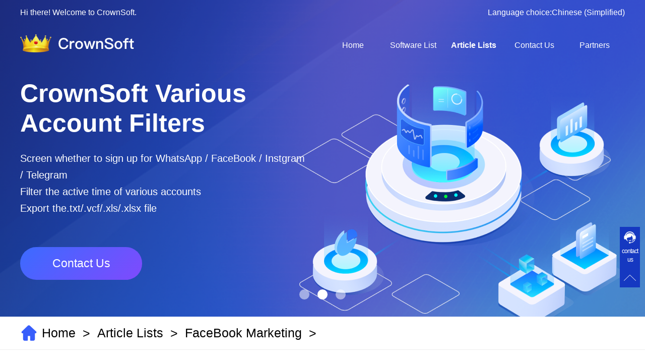

--- FILE ---
content_type: text/html
request_url: https://www.crownsoft007.com/html/show-959.html
body_size: 7409
content:
<!DOCTYPE html>
<html>
<head>
  <meta charset="utf-8">
  <meta name="viewport" content="width=device-width,initial-scale=1,maximum-scale=1, minimum-scale=1,user-scalable=0" /> 
  <title>How to do Facebook group marketing-CrownSoft</title>
  <meta name="keywords" content="Facebook marketing software" />
  <meta name="description" content="After the Facebook active research group published information, Facebook group is the per capita Facebook usage rate and the use of the highest proportion of time a function, so now if you want to market in Facebook above, will go to prioritize this position to blast, to get the most large number of publicity effect." />
  <link rel="shortcut icon" type="image/x-icon" href="https://www.crownsoft007.com/static//skin/images/favicon.ico" media="screen" />
  <link rel="stylesheet" type="text/css" href="https://www.crownsoft007.com/static//skin/css/common.css">
  <link rel="stylesheet" type="text/css" href="https://www.crownsoft007.com/static//skin/css/app.css">
  <link rel="stylesheet" type="text/css" href="https://www.crownsoft007.com/static//skin/css/aos.css">
  <link rel="stylesheet" href="https://www.crownsoft007.com/static//skin/css/swiper-bundle.min.css" />
  <link rel="stylesheet" type="text/css" href="https://www.crownsoft007.com/static//skin/css/max.css">
  <script type="text/javascript" src="https://www.crownsoft007.com/static//skin/js/jquery-1.8.3.min.js"></script>
  <script>
    window.dataLayer = window.dataLayer || [];
    function gtag() { dataLayer.push(arguments); }

    gtag('consent', 'default', {
        analytics_storage: 'denied',
        ad_storage: 'denied',
        ad_user_data: 'denied',
        ad_personalization: 'denied',
        wait_for_update: 500, 
        region: [
            'AT', 'BE', 'BG', 'CY', 'CZ', 'DE', 'DK', 'EE', 'ES', 'FI', 'FR', 'GR', 'HR', 'HU', 'IE', 'IS', 'IT', 'LI', 'LT', 'LU', 'LV', 'MT', 'NL', 'NO', 'PL', 'PT', 'RO', 'SE', 'SI', 'SK'
        ],
    });

    gtag('set', 'url_passthrough', true);
    gtag('set', 'ads_data_redaction', true);
</script>

<script>
    if (localStorage['gtag.consent.option'] !== undefined) {
        const option = JSON.parse(localStorage['gtag.consent.option']);
        gtag('consent', 'update', option);
    }
</script>


<script>
    document.addEventListener('click', function (e) {
        const btnAcceptCookie = e.target.closest('[class="button flex items-center justify-center"]');
        if (btnAcceptCookie === null) return;

        const option = {
            'analytics_storage': 'granted',
            'ad_storage': 'granted',
            'ad_user_data': 'granted',
            'ad_personalization': 'granted'
        };
        gtag('consent', 'update', option);

        localStorage['gtag.consent.option'] = JSON.stringify(option);
    });
</script>


<script>
    document.addEventListener('click', function (e) {
        const btnRejectCookie = e.target.closest('[class="button flex items-center justify-center border-bottom"]');
        if (btnRejectCookie === null) return;

        const option = {
            'analytics_storage': 'denied',
            'ad_storage': 'denied',
            'ad_user_data': 'denied',
            'ad_personalization': 'denied'
        };
        gtag('consent', 'update', option);
        localStorage.removeItem('gtag.consent.option');
    });
</script>
<script>
var _hmt = _hmt || [];
(function() {
  var hm = document.createElement("script");
  hm.src = "https://hm.baidu.com/hm.js?47bb887f387739ff104c8d0a4580e6cb";
  var s = document.getElementsByTagName("script")[0]; 
  s.parentNode.insertBefore(hm, s);
})();
</script>
<!--百度统计代码-->
 </head>
<body>
<!--s 顶部-->
<div class="top">
  <div class="wrap">
    <p>Hi there! Welcome to CrownSoft.</p>
    <p>Language choice:<a href="http://www.kuajingwang.vip/" target="_blank">Chinese (Simplified)</a></p>
  </div>
</div>
<!--e 顶部-->

<!--s 头部-->
<header>
  <div class="wrap">
    <div class="logo">
      <a href="/">
        <img src="https://www.crownsoft007.com/static//skin/images/logo1.png" alt="CrownSoft" title="CrownSoft">
      </a>
    </div>
    <ul class="nav">
      <li class=""><a href="/" target="_blank" title="Home Page">Home</a></li>
            <li id="lm1" class="">
        <a href="https://www.crownsoft007.com/html/software.html" target="_blank" title="Software List">Software List</a>
        <ul class="son">
                    <li><a href="https://www.crownsoft007.com/html/whatsapp.html" target="_blank" title="WhatsApp Filters">WhatsApp Filters</a></li>
                    <li><a href="https://www.crownsoft007.com/html/various.html" target="_blank" title="Various Accounts Filters">Various Accounts Filters</a></li>
                    <li><a href="https://www.crownsoft007.com/html/facebookmarketing.html" target="_blank" title="FaceBook Marketing">FaceBook Marketing</a></li>
                    <li><a href="https://www.crownsoft007.com/html/whatsappcloudfilter.html" target="_blank" title="WhatsApp Cloud Filter">WhatsApp Cloud Filter</a></li>
                  </ul>
      </li>
            <li id="lm4" class=" cur">
        <a href="https://www.crownsoft007.com/html/lists.html" target="_blank" title="Article Lists">Article Lists</a>
        <ul class="son">
                    <li><a href="https://www.crownsoft007.com/html/WhatsAppFilters.html" target="_blank" title="WhatsApp Filters">WhatsApp Filters</a></li>
                    <li><a href="https://www.crownsoft007.com/html/VariousAccountsFilters.html" target="_blank" title="Various Accounts Filters">Various Accounts Filters</a></li>
                    <li><a href="https://www.crownsoft007.com/html/facebook.html" target="_blank" title="FaceBook Marketing">FaceBook Marketing</a></li>
                    <li><a href="https://www.crownsoft007.com/html/faq.html" target="_blank" title="Industry Doubts">Industry Doubts</a></li>
                    <li><a href="https://www.crownsoft007.com/html/CloudFilter.html" target="_blank" title="WhatsApp Cloud Filter">WhatsApp Cloud Filter</a></li>
                    <li><a href="https://www.crownsoft007.com/html/blogs.html" target="_blank" title="Partner Blog Section">Partner Blog Section</a></li>
                  </ul>
      </li>
            <li id="lm7" class="">
        <a href="https://www.crownsoft007.com/html/contact.html" target="_blank" title="Contact Us">Contact Us</a>
        <ul class="son">
                  </ul>
      </li>
            <li id="lm19" class="">
        <a href="https://www.crownsoft007.com/html/mostlogin.html" target="_blank" title="Partners">Partners</a>
        <ul class="son">
                  </ul>
      </li>
          </ul>
  </div>
</header>
<!--e 头部-->

<!--s 手机端 -->
<div class="m_top">
  <div class="wrap">
    <p>Language：<a href="http://www.kuajingwang.vip/" target="_blank">Chinese</a></p>
  </div>
</div>
<div class="head">
  <div class="wrap">
    <a href="/" target="_blank" class="logo">
      <img src="https://www.crownsoft007.com/static//skin/images/logo.png">
    </a>
    <div id="nav" class="navbtn"> 
     <p class="nav icon"></p> 
    </div>
  </div>
</div>
<!--e 手机端 -->

<nav class="subNav" id="subNav" > 
   <div class="subNavCon trans"> 
    <ul class="clearfix"> 
     <li class="hover ">
      <div class="icobef">
       <a href="/" target="_blank">Home</a>
      </div></li>
       
     <li id="lm1"  class="hover "> 
      <div class="icobef on">
       <a href="https://www.crownsoft007.com/html/software.html" target="_blank" title="Software List">Software List</a>
<!--        <s class="ico fr"></s> -->
      </div> 
      <div class="box" style="display: block;"> 
              <dl class="cur"> 
        <dt>
         <a href="https://www.crownsoft007.com/html/whatsapp.html" target="_blank" title="WhatsApp Filters" class="dtr">WhatsApp Filters</a>
        </dt> 
       </dl> 
               <dl class="cur"> 
        <dt>
         <a href="https://www.crownsoft007.com/html/various.html" target="_blank" title="Various Accounts Filters" class="dtr">Various Accounts Filters</a>
        </dt> 
       </dl> 
               <dl class="cur"> 
        <dt>
         <a href="https://www.crownsoft007.com/html/facebookmarketing.html" target="_blank" title="FaceBook Marketing" class="dtr">FaceBook Marketing</a>
        </dt> 
       </dl> 
               <dl class="cur"> 
        <dt>
         <a href="https://www.crownsoft007.com/html/whatsappcloudfilter.html" target="_blank" title="WhatsApp Cloud Filter" class="dtr">WhatsApp Cloud Filter</a>
        </dt> 
       </dl> 
          
      </div> </li> 
      
     <li id="lm4"  class="hover  cur"> 
      <div class="icobef on">
       <a href="https://www.crownsoft007.com/html/lists.html" target="_blank" title="Article Lists">Article Lists</a>
<!--        <s class="ico fr"></s> -->
      </div> 
      <div class="box" style="display: block;"> 
              <dl class="cur"> 
        <dt>
         <a href="https://www.crownsoft007.com/html/WhatsAppFilters.html" target="_blank" title="WhatsApp Filters" class="dtr">WhatsApp Filters</a>
        </dt> 
       </dl> 
               <dl class="cur"> 
        <dt>
         <a href="https://www.crownsoft007.com/html/VariousAccountsFilters.html" target="_blank" title="Various Accounts Filters" class="dtr">Various Accounts Filters</a>
        </dt> 
       </dl> 
               <dl class="cur"> 
        <dt>
         <a href="https://www.crownsoft007.com/html/facebook.html" target="_blank" title="FaceBook Marketing" class="dtr">FaceBook Marketing</a>
        </dt> 
       </dl> 
               <dl class="cur"> 
        <dt>
         <a href="https://www.crownsoft007.com/html/faq.html" target="_blank" title="Industry Doubts" class="dtr">Industry Doubts</a>
        </dt> 
       </dl> 
               <dl class="cur"> 
        <dt>
         <a href="https://www.crownsoft007.com/html/CloudFilter.html" target="_blank" title="WhatsApp Cloud Filter" class="dtr">WhatsApp Cloud Filter</a>
        </dt> 
       </dl> 
               <dl class="cur"> 
        <dt>
         <a href="https://www.crownsoft007.com/html/blogs.html" target="_blank" title="Partner Blog Section" class="dtr">Partner Blog Section</a>
        </dt> 
       </dl> 
          
      </div> </li> 
      
     <li id="lm7"  class="hover "> 
      <div class="icobef on">
       <a href="https://www.crownsoft007.com/html/contact.html" target="_blank" title="Contact Us">Contact Us</a>
<!--        <s class="ico fr"></s> -->
      </div> 
      <div class="box" style="display: block;"> 
         
      </div> </li> 
      
     <li id="lm19"  class="hover "> 
      <div class="icobef on">
       <a href="https://www.crownsoft007.com/html/mostlogin.html" target="_blank" title="Partners">Partners</a>
<!--        <s class="ico fr"></s> -->
      </div> 
      <div class="box" style="display: block;"> 
         
      </div> </li> 
      
    </ul> 
   </div> 
</nav>


<!--s 轮播图 -->
<div class="banner swiper mySwiper"> 
   <div class="swiper-wrapper"> 
    <div class="swiper-slide" style="background: url(https://www.crownsoft007.com/static//skin/images/banner.png) no-repeat;
  background-size: cover;"> 
     <div class="wrap">
       <div class="fl">
         <h4>CrownSoft WhatsApp Filters</h4>
         <p>
            Screen whether to sign up for WhatsApp<br/>
            Determine gender and age based on WhatsApp avata<br/>
            Export the.txt/.vcf/.xls/.xlsx file
          </p>
                    <a href="http://www.crownsoft007.com/html/contact.html" target="_blank" title="Contact Us">Contact Us</a>
                 </div>
       <div class="fr">
         <img src="https://www.crownsoft007.com/static//skin/images/img4.png" alt="CrownSoft WhatsApp Filters">
       </div>
     </div>
    </div>
    <div class="swiper-slide" style="background: url(https://www.crownsoft007.com/static//skin/images/p2.png) no-repeat;
  background-size: cover;"> 
     <div class="wrap">
       <div class="fl">
         <h4>CrownSoft Various  Account Filters</h4>
         <p>
            Screen whether to sign up for WhatsApp / FaceBook / Instgram / Telegram<br/>
            Filter the active time of various accounts<br/>
            Export the.txt/.vcf/.xls/.xlsx file
          </p>
                    <a href="http://www.crownsoft007.com/html/contact.html" target="_blank" title="Contact Us">Contact Us</a>
                 </div>
       <div class="fr">
         <img src="https://www.crownsoft007.com/static//skin/images/img5.png" alt="CrownSoft Virous Account Filters">
       </div>
     </div>
    </div>
    <div class="swiper-slide lbt3" style="background: url(https://www.crownsoft007.com/static//skin/images/bj3.png) bottom no-repeat;
  background-size: cover;"> 
     <div class="wrap">
       <div class="fl">
         <h4>CrownSoft FaceBook Marketing Software</h4>
         <p>
            The software supports batch operation of Facebook accounts, and automatesthe completion of tasks through scripts.<br/>
            Software for FaceBook group marketing, FaceBook fan marketing, FaceBook livemarketing, all kinds of marketing.<br/>
            Software helps you acquire customers on FaceBook and drive trafhc to your site.
          </p>
       </div>
       <div class="fr">
         <img src="https://www.crownsoft007.com/static//skin/images/tp3.png" alt="CrownSoft Virous Account Filters">
       </div>
     </div>
    </div>
   </div> 
   <div class="swiper-pagination"></div> 
</div>
<!--e 轮播图 --><!--s 内容-->
<!--s 当前位置 -->
<div class="location">
   <div class="wrap">
        <img src="https://www.crownsoft007.com/static//skin/images/home.png" class="icon">
     <a href="/" target="_blank">Home</a>&nbsp;&nbsp;&gt;&nbsp;&nbsp;<a href="/html/lists.html" target="_blank">Article Lists</a>&nbsp;&nbsp;&gt;&nbsp;&nbsp;<a href="/html/facebook.html" target="_blank">FaceBook Marketing</a>&nbsp;&nbsp;&gt;&nbsp;&nbsp;
   </div>
</div>
<!--e 当前位置 -->

<div class="list details wrap">
  <div class="list_fl details_fl">
    <div class="show_bg">
      <table><tbody><tr class="firstRow"><td width="222" valign="top" style="word-break: break-all;">Product</td><td width="222" valign="top" style="word-break: break-all;">Price</td><td width="222" valign="top" style="word-break: break-all;">About Software</td><td width="222" valign="top" style="word-break: break-all;">Contact Information</td></tr><tr><td width="222" valign="top" style="word-break: break-all;">Facebook auto comment</td><td width="222" valign="top" style="word-break: break-all;">Based on the number of operational rights</td><td width="222" valign="top" style="word-break: break-all;"><a href="https://www.crownsoft007.com/html/facebookmarketing.html" target="_blank" style="color: rgb(0, 176, 240); text-decoration-line: none;"><strong><span style="color: rgb(0, 176, 240);">Product Details</span></strong></a></td><td width="222" valign="top" style="word-break: break-all;"><a href="https://www.crownsoft007.com/html/contact.html" target="_blank" style="color: rgb(0, 176, 240); text-decoration-line: none;"><strong><span style="color: rgb(0, 176, 240);">Online Consultation</span></strong></a></td></tr><tr><td width="222" valign="top" style="word-break: break-all;">Facebook marketing software</td><td width="222" valign="top" style="word-break: break-all;">Based on the number of operational rights</td><td width="222" valign="top" style="word-break: break-all;"><a href="https://www.crownsoft007.com/html/facebookmarketing.html" target="_blank" style="color: rgb(0, 176, 240); text-decoration-line: none;"><strong><span style="color: rgb(0, 176, 240);">Product Details</span></strong></a></td><td width="222" valign="top" style="word-break: break-all;"><a href="https://www.crownsoft007.com/html/contact.html" target="_blank" style="color: rgb(0, 176, 240); text-decoration-line: none;"><strong><span style="color: rgb(0, 176, 240);">Online Consultation</span></strong></a></td></tr></tbody></table><p><br/></p>    </div>
    <h1 class="tit">How to do Facebook group marketing</h1>
    <p class="time">Time:2023-11-07 18:55:36 &nbsp;Source:<a href="/" target="_blank">www.crownsoft007.com</a></p>
    <div class="nr">
      <p>After the Facebook active research group published information, Facebook 
group is the per capita Facebook usage rate and the use of the highest 
proportion of time a function, so now if you want to market in Facebook above, 
will go to prioritize this position to blast, to get the most large number of 
publicity effect.</p><p style="text-align:center"><img src="https://www.crownsoft007.com/uploadfile/ueditor/image/202311/1699354466672932.jpg" alt="Facebook marketing software" width="600" height="300" style="width: 600px; height: 300px;"/></p><p>So how should the group marketing it, cross-border king next to tell you 
about the process of this thing. First of all in the group marketing, you have 
to make a judgment on the nature of the group and the members, to see how their 
enthusiasm and relevance, and then you can carry out large-scale publicity in 
the group, as long as the former selection of the right there is no big problem, 
will certainly be customers. But of course you also need to operate well, 
because there is such an idea is certainly not only you this one, the service as 
well as the attitude is also very important, remember to always expand the 
relevant group chat, not always only in a few places.</p><p>In addition to the above kind of way, we have another way, is the use of some 
third-party software for publicity role, such as <a href="https://www.crownsoft007.com/html/show-958.html" target="_self" style="color: rgb(49, 133, 155); text-decoration: none;"><span style="color: rgb(49, 133, 155);"><strong>Facebook marketing 
assistant</strong></span></a> software. This method is actually faster than the normal 
process to get results because such software generally uses the blast stream 
method. Efficiency as well as completion is always their first priority, just 
like in group marketing, they will take the way of automatic adding automatic 
group sending, with a very short time to complete the process from entering the 
group to the end of the group sending, to achieve the role of the main 
publicity. Compared to such efficiency is indeed beyond the existence of human 
resources, and to solve the Facebook group was officially added to the encrypted 
nature (individuals directly search keywords is not good to find the 
corresponding match of the group), very excellent.</p><p><br/></p>    </div>
    <div class="end">
      <div class="line"></div>
      <span>THE END</span>
      <div class="line"></div>
    </div>
    <div class="reLink">
      <div class="prevLink">Previous：<a href="/html/show-958.html" target="_blank">How to add fans quickly on Facebook</a></div>
      <div class="nextLink">Next：<a href="/html/show-960.html" target="_blank">How to do Facebook group marketing</a></div>
    </div>
    <div class="related">
      <h4>related suggestion:</h4>
      <ul class="related_list">
               <li>
          <a href="https://www.crownsoft007.com/html/show-2803.html" target="_blank" title="Facebook Marketing: Practical Experience Sharing">
            Facebook Marketing: Practical Experience Sharing          </a>
        </li>
                <li>
          <a href="https://www.crownsoft007.com/html/show-2782.html" target="_blank" title="What features do Facebook marketing software programs offer?">
            What features do Facebook marketing software programs offer?          </a>
        </li>
                <li>
          <a href="https://www.crownsoft007.com/html/show-2761.html" target="_blank" title="What are all the benefits of Facebook mass mailing software?">
            What are all the benefits of Facebook mass mailing software?          </a>
        </li>
                <li>
          <a href="https://www.crownsoft007.com/html/show-2755.html" target="_blank" title="What Features Does Facebook Marketing Software Offer?">
            What Features Does Facebook Marketing Software Offer?          </a>
        </li>
                <li>
          <a href="https://www.crownsoft007.com/html/show-2752.html" target="_blank" title="How to Improve Facebook Marketing Efficiency?">
            How to Improve Facebook Marketing Efficiency?          </a>
        </li>
                <li>
          <a href="https://www.crownsoft007.com/html/show-2751.html" target="_blank" title="How Enhance Promotion with Facebook Marketing Software?">
            How Enhance Promotion with Facebook Marketing Software?          </a>
        </li>
              </ul>
    </div>
  </div>

<div class="list_fr">
    <div class="hot">
      <h4>Hot Software</h4>
      <ul>
              <li>
          <a href="https://www.crownsoft007.com/html/whatsapp.html" target="_blank" title="WhatsApp Filters">
            <img src="https://www.crownsoft007.com/static//skin/images/banner1.png" alt="WhatsApp Filters" title="WhatsApp Filters">
          </a>
        </li>
                      <li>
          <a href="https://www.crownsoft007.com/html/various.html" target="_blank" title="Various Accounts Filters">
            <img src="https://www.crownsoft007.com/static//skin/images/banner2.png" alt="Various Accounts Filters" title="Various Accounts Filters">
          </a>
        </li>
                      <li>
          <a href="https://www.crownsoft007.com/html/facebookmarketing.html" target="_blank" title="FaceBook Marketing">
            <img src="https://www.crownsoft007.com/static//skin/images/banner3.jpg" alt="FaceBook Marketing" title="FaceBook Marketing">
          </a>
        </li>
             </ul>
    </div>
    <div class="all">
      <h4>All Software Knowledge</h4>
      <ul>
                 <li>
          <a href="https://www.crownsoft007.com/html/show-3044.html" target="_blank" title="How to Quickly Get Valid WhatsApp Numbers for Cross-Border E-commerce in 2025">
            How to Quickly Get Valid WhatsApp Numbers for Cross-Border E-commerce in 2025          </a>
        </li>
                <li>
          <a href="https://www.crownsoft007.com/html/show-3043.html" target="_blank" title="Telegram Filter Software: Identify and Filter Valid Telegram Users">
            Telegram Filter Software: Identify and Filter Valid Telegram Users          </a>
        </li>
                <li>
          <a href="https://www.crownsoft007.com/html/show-3042.html" target="_blank" title="Best WhatsApp Number Filter Software (2025 Updated Guide)">
            Best WhatsApp Number Filter Software (2025 Updated Guide)          </a>
        </li>
                <li>
          <a href="https://www.crownsoft007.com/html/show-3041.html" target="_blank" title="Novproxy——高效、安全的全球代理解决方案，助力数据采集与跨境业务">
            Novproxy——高效、安全的全球代理解决方案，助力数据采集与跨境业务          </a>
        </li>
                <li>
          <a href="https://www.crownsoft007.com/html/show-3040.html" target="_blank" title="WhatsApp Number Filtering: A Must-Have Tool for Cross-Border Marketing">
            WhatsApp Number Filtering: A Must-Have Tool for Cross-Border Marketing          </a>
        </li>
                <li>
          <a href="https://www.crownsoft007.com/html/show-3039.html" target="_blank" title="Efficient WhatsApp Number Verification Software – Filter Active Users">
            Efficient WhatsApp Number Verification Software – Filter Active Users          </a>
        </li>
                <li>
          <a href="https://www.crownsoft007.com/html/show-3038.html" target="_blank" title="Account Screening Software – Save Time and Improve Campaign Success">
            Account Screening Software – Save Time and Improve Campaign Success          </a>
        </li>
                <li>
          <a href="https://www.crownsoft007.com/html/show-3037.html" target="_blank" title="Multi-Platform Account Filtering Software – Identify Active Users Quickly">
            Multi-Platform Account Filtering Software – Identify Active Users Quickly          </a>
        </li>
                <li>
          <a href="https://www.crownsoft007.com/html/show-3036.html" target="_blank" title="Multi-Platform Number Screening Software – Analyze Profiles for Better Marketing">
            Multi-Platform Number Screening Software – Analyze Profiles for Better Marketing          </a>
        </li>
                <li>
          <a href="https://www.crownsoft007.com/html/show-3035.html" target="_blank" title="How to Find Real, Active Users Across WhatsApp, Facebook, Instagram, and Telegram">
            How to Find Real, Active Users Across WhatsApp, Facebook, Instagram, and Telegram          </a>
        </li>
              </ul>
    </div>
  </div>  
</div>


<!--e 内容-->
<footer>
  <div class="wrap">
    <div class="footer_con">
      <div class="con1">
        <h4>Software List</h4>
        <ul>
<li><a href="/html/WhatsAppFilters.html" target="_blank" title="WhatsApp Filterss">WhatsApp Filters</a></li>
<li><a href="/html/VariousAccountsFilters.html" target="_blank" title=" Various Accounts Filters"> Various Accounts Filters</a></li>
<li><a href="/html/facebookmarketing.html" target="_blank" title="FaceBook Marketing Software">FaceBook Marketing Software</a></li>
<li><a href="/html/whatsappcloudfilter.html" target="_blank" title="FaceBook Marketing Software">WhatsApp Cloud Filter</a></li>
        </ul>
      </div>
      <div class="con2">
        <h4>About</h4>
        <ul>
          <li><a href="" target="_blank" title="Software Knowledge">Software Knowledge</a></li>
          <li><a href="/html/contact.html" target="_blank" title="Contact Us">Contact Us</a></li>
          <li><a href="/html/mostlogin.html" target="_blank" title="Contact Us">Contact Us</a></li>
        </ul>
      </div>
      <div class="con3">
        <p>Please contact the customer service of the official website to purchase the software</p>
      </div>
    </div>
  </div>
</footer>
<div class="side2">
  <ul>
    <li style="height: 80px;"><a href="/html/contact.html" target="_blank"><img src="/static//skin/images/kf.png" style="width: 24px;"></a><a href="/html/contact.html" target="_blank" style="color: #fff;line-height: 17px;font-size: 12px;letter-spacing: -1px;">contact us</a>
      <div class="weixin" style="height: 175px; padding-top: 0px; margin-top: 0px; padding-bottom: 0px; margin-bottom: 0px; cursor: pointer; display: none;">
        <p style=" font-size: 15px;line-height: 35px;color: #000;margin-top: 8px;display: inline-block;font-weight: bold;">Please contact official customer service to purchase software</p>
        <a href="/html/contact.html#Software" target="_blank" style="width: 100px;height: 35px;line-height: 35px;margin-top: 2px;margin: 0 auto;color: #fff;font-size: 12px;border-radius: 9px;">Contact Us</a>
      </div>
    </li>
    <li><a href="javascript:goTop();" class="sidetop" target="_blank"><img src="/static//skin/images/fhdb.png" style="width: 24px;"></a></li>
  </ul>
</div>

<div class="cookie-content" style="width:300px;bottom:94px;display: none">
    <h4>
        We value your privacy！
    </h4>
    <div class="cookie-main">
        We use cookies to enhance your browsing experience,serve personalized ads or conhent, and analyze our traffic.By clicking "Accept All", you consent to our use of cookies.
    </div>
    <div class="cookie-button flex">
        <div class="button flex items-center justify-center border-bottom" onclick="rejectAll()">
            Reject All
        </div>
        <div class="button flex items-center justify-center" onclick="acceptAll()">Accept All</div>
    </div>
    <div class="close-icon" onclick="close_cookie_main()"></div>
</div>
<style type="text/css">
  #mbb{height:100%;width:100%;z-index:99999;height: 55px;cursor: pointer;display:none;
width: 100%;
z-index: 99999;
display: block;
position: absolute;
bottom: 0;}
   #close {position: absolute;
right: -12px;
top: 0;cursor: pointer;
        display: inline-block;
        width: 30px;
        height: 4px;
        background: #878787;
        transform: rotate(45deg);
    }

    #close::after {
        content: '';
        display: block;
        width: 30px;
        height: 4px;
        background:#878787;
        transform: rotate(-90deg);
    }
.side2 {
    position: fixed;
    width: 40px;
    right: 10px;
    z-index: 100;
    top: 450px;
    height: 80px;
}
.side2 ul li {
    width: 40px;
    height: 40px;
}
.side2 ul li a {
    display: block;
    background-color: #1538c1;
    height: 40px;
    width: 40px;
    text-align: center;
    line-height: 40px;
}
.side2 ul li a img {
    vertical-align: middle;
    display: inline-block;
}
.side2 ul li .weixin {
    position: absolute;
    left: -206px;
    bottom: -40px;
    display: none;
        background: rgb(255, 255, 255);
    width: 175px;
    box-shadow: 0px 0px 7px #ccc;
    padding: 15px;
}
</style>
<script type="text/javascript">
    function goTop(){
    $('html,body').animate({'scrollTop':0},600);
}

$('.side2 li').hover(function(){
    $(this).find('.weixin').stop().slideToggle();
})

</script>



<script type="text/javascript" src="https://www.crownsoft007.com/static//skin/js/common.js"></script>
<script type="text/javascript" src="https://www.crownsoft007.com/static//skin/js/index.js"></script>
<script type="text/javascript" src="https://www.crownsoft007.com/static//skin/js/aos.js"></script>  
<script type="text/javascript" src="https://www.bitbrowser.net/js/gg.js"></script>  
<script type="text/javascript">         
  AOS.init({
    easing: 'ease-out-back',
    duration: 600
  });
</script>
<script src="https://www.crownsoft007.com/static//skin/js/swiper-bundle.min.js"></script>


    <script>
      var swiper = new Swiper(".banner.mySwiper", {
        spaceBetween: 30,
        centeredSlides: true,
        autoplay: {
          delay: 5400,
          disableOnInteraction: false,
        },
        pagination: {
          el: ".swiper-pagination",
          clickable: true,
        },
      });
    </script>
   <script>
      var swiper = new Swiper(".software .mySwiper", {
        slidesPerView: 3,
        spaceBetween: 30,
        autoplay: {
          delay: 4000,
          disableOnInteraction: false,
        },
        navigation: {
          nextEl: ".swiper-button-next",
          prevEl: ".swiper-button-prev",
        },
      });
      
     $(function(){
          check_cookie("G-3R8856EYD5,AW-11091616179",'otherconfig',"AW-11091616179");
      })
    </script>
</body>
</html>